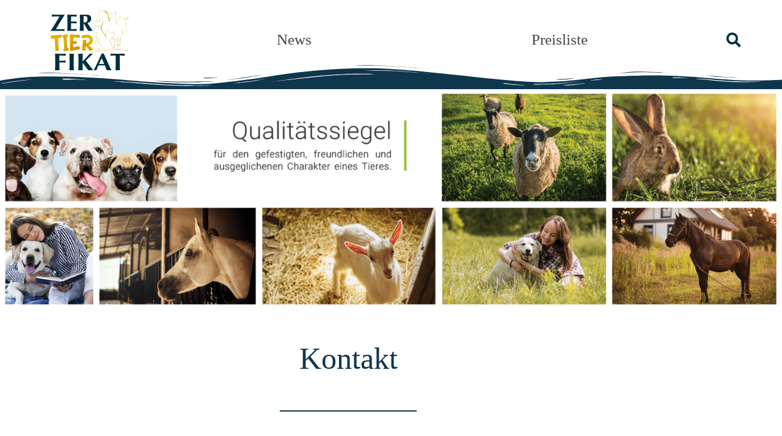

--- FILE ---
content_type: text/css
request_url: https://zertierfikat.de/wp-content/cache/autoptimize/css/autoptimize_single_ba3c6345839ddd1f4887e82d019ac99a.css?ver=1769063441
body_size: 960
content:
.elementor-50 .elementor-element.elementor-element-54cb6faa>.elementor-element-populated{margin:0;--e-column-margin-right:0px;--e-column-margin-left:0px;padding:0}.elementor-widget-image .widget-image-caption{color:var(--e-global-color-text);font-family:var(--e-global-typography-text-font-family),Times New Roman;font-weight:var(--e-global-typography-text-font-weight)}.elementor-50 .elementor-element.elementor-element-cc6b6c8 img{width:100%;max-width:100%}.elementor-50 .elementor-element.elementor-element-12eff2f{margin-top:25px;margin-bottom:25px}.elementor-widget-heading .elementor-heading-title{font-family:var(--e-global-typography-primary-font-family),Times New Roman;font-weight:var(--e-global-typography-primary-font-weight);color:var(--e-global-color-primary)}.elementor-50 .elementor-element.elementor-element-664c0ca>.elementor-widget-container{margin:20px 0}.elementor-50 .elementor-element.elementor-element-664c0ca{text-align:center}.elementor-50 .elementor-element.elementor-element-664c0ca .elementor-heading-title{font-size:50px;font-weight:500;color:#10364d}.elementor-widget-divider{--divider-color:var(--e-global-color-secondary)}.elementor-widget-divider .elementor-divider__text{color:var(--e-global-color-secondary);font-family:var(--e-global-typography-secondary-font-family),Times New Roman;font-weight:var(--e-global-typography-secondary-font-weight)}.elementor-widget-divider.elementor-view-stacked .elementor-icon{background-color:var(--e-global-color-secondary)}.elementor-widget-divider.elementor-view-framed .elementor-icon,.elementor-widget-divider.elementor-view-default .elementor-icon{color:var(--e-global-color-secondary);border-color:var(--e-global-color-secondary)}.elementor-widget-divider.elementor-view-framed .elementor-icon,.elementor-widget-divider.elementor-view-default .elementor-icon svg{fill:var(--e-global-color-secondary)}.elementor-50 .elementor-element.elementor-element-0140056{--divider-border-style:solid;--divider-color:#10364d;--divider-border-width:2px}.elementor-50 .elementor-element.elementor-element-0140056 .elementor-divider-separator{width:20%;margin:0 auto;margin-center:0}.elementor-50 .elementor-element.elementor-element-0140056 .elementor-divider{text-align:center;padding-block-start:20px;padding-block-end:20px}.elementor-widget-text-editor{font-family:var(--e-global-typography-text-font-family),Times New Roman;font-weight:var(--e-global-typography-text-font-weight);color:var(--e-global-color-text)}.elementor-widget-text-editor.elementor-drop-cap-view-stacked .elementor-drop-cap{background-color:var(--e-global-color-primary)}.elementor-widget-text-editor.elementor-drop-cap-view-framed .elementor-drop-cap,.elementor-widget-text-editor.elementor-drop-cap-view-default .elementor-drop-cap{color:var(--e-global-color-primary);border-color:var(--e-global-color-primary)}.elementor-widget-form .elementor-field-group>label,.elementor-widget-form .elementor-field-subgroup label{color:var(--e-global-color-text)}.elementor-widget-form .elementor-field-group>label{font-family:var(--e-global-typography-text-font-family),Times New Roman;font-weight:var(--e-global-typography-text-font-weight)}.elementor-widget-form .elementor-field-type-html{color:var(--e-global-color-text);font-family:var(--e-global-typography-text-font-family),Times New Roman;font-weight:var(--e-global-typography-text-font-weight)}.elementor-widget-form .elementor-field-group .elementor-field{color:var(--e-global-color-text)}.elementor-widget-form .elementor-field-group .elementor-field,.elementor-widget-form .elementor-field-subgroup label{font-family:var(--e-global-typography-text-font-family),Times New Roman;font-weight:var(--e-global-typography-text-font-weight)}.elementor-widget-form .elementor-button{font-family:var(--e-global-typography-accent-font-family),Times New Roman;font-weight:var(--e-global-typography-accent-font-weight)}.elementor-widget-form .e-form__buttons__wrapper__button-next{background-color:var(--e-global-color-accent)}.elementor-widget-form .elementor-button[type=submit]{background-color:var(--e-global-color-accent)}.elementor-widget-form .e-form__buttons__wrapper__button-previous{background-color:var(--e-global-color-accent)}.elementor-widget-form .elementor-message{font-family:var(--e-global-typography-text-font-family),Times New Roman;font-weight:var(--e-global-typography-text-font-weight)}.elementor-widget-form .e-form__indicators__indicator,.elementor-widget-form .e-form__indicators__indicator__label{font-family:var(--e-global-typography-accent-font-family),Times New Roman;font-weight:var(--e-global-typography-accent-font-weight)}.elementor-widget-form{--e-form-steps-indicator-inactive-primary-color:var(--e-global-color-text);--e-form-steps-indicator-active-primary-color:var(--e-global-color-accent);--e-form-steps-indicator-completed-primary-color:var(--e-global-color-accent);--e-form-steps-indicator-progress-color:var(--e-global-color-accent);--e-form-steps-indicator-progress-background-color:var(--e-global-color-text);--e-form-steps-indicator-progress-meter-color:var(--e-global-color-text)}.elementor-widget-form .e-form__indicators__indicator__progress__meter{font-family:var(--e-global-typography-accent-font-family),Times New Roman;font-weight:var(--e-global-typography-accent-font-weight)}.elementor-50 .elementor-element.elementor-element-83b7a81>.elementor-widget-container{margin:0 0 25px}.elementor-50 .elementor-element.elementor-element-83b7a81 .elementor-field-group{padding-right:calc( 10px/2 );padding-left:calc( 10px/2 );margin-bottom:10px}.elementor-50 .elementor-element.elementor-element-83b7a81 .elementor-form-fields-wrapper{margin-left:calc( -10px/2 );margin-right:calc( -10px/2 );margin-bottom:-10px}.elementor-50 .elementor-element.elementor-element-83b7a81 .elementor-field-group.recaptcha_v3-bottomleft,.elementor-50 .elementor-element.elementor-element-83b7a81 .elementor-field-group.recaptcha_v3-bottomright{margin-bottom:0}body.rtl .elementor-50 .elementor-element.elementor-element-83b7a81 .elementor-labels-inline .elementor-field-group>label{padding-left:0}body:not(.rtl) .elementor-50 .elementor-element.elementor-element-83b7a81 .elementor-labels-inline .elementor-field-group>label{padding-right:0}body .elementor-50 .elementor-element.elementor-element-83b7a81 .elementor-labels-above .elementor-field-group>label{padding-bottom:0}.elementor-50 .elementor-element.elementor-element-83b7a81 .elementor-field-type-html{padding-bottom:0}.elementor-50 .elementor-element.elementor-element-83b7a81 .elementor-field-group .elementor-field:not(.elementor-select-wrapper){background-color:#fff}.elementor-50 .elementor-element.elementor-element-83b7a81 .elementor-field-group .elementor-select-wrapper select{background-color:#fff}.elementor-50 .elementor-element.elementor-element-83b7a81 .elementor-button{font-size:21px;font-weight:500;text-transform:uppercase}.elementor-50 .elementor-element.elementor-element-83b7a81 .e-form__buttons__wrapper__button-next{background-color:#a87e15;color:#fff}.elementor-50 .elementor-element.elementor-element-83b7a81 .elementor-button[type=submit]{background-color:#a87e15;color:#fff}.elementor-50 .elementor-element.elementor-element-83b7a81 .elementor-button[type=submit] svg *{fill:#fff}.elementor-50 .elementor-element.elementor-element-83b7a81 .e-form__buttons__wrapper__button-previous{background-color:#10364d;color:#fff}.elementor-50 .elementor-element.elementor-element-83b7a81 .e-form__buttons__wrapper__button-next:hover{color:#fff}.elementor-50 .elementor-element.elementor-element-83b7a81 .elementor-button[type=submit]:hover{color:#fff}.elementor-50 .elementor-element.elementor-element-83b7a81 .elementor-button[type=submit]:hover svg *{fill:#fff}.elementor-50 .elementor-element.elementor-element-83b7a81 .e-form__buttons__wrapper__button-previous:hover{color:#fff}.elementor-50 .elementor-element.elementor-element-83b7a81{--e-form-steps-indicators-spacing:20px;--e-form-steps-indicator-padding:30px;--e-form-steps-indicator-inactive-secondary-color:#fff;--e-form-steps-indicator-active-secondary-color:#fff;--e-form-steps-indicator-completed-secondary-color:#fff;--e-form-steps-divider-width:1px;--e-form-steps-divider-gap:10px}

--- FILE ---
content_type: text/css
request_url: https://zertierfikat.de/wp-content/cache/autoptimize/css/autoptimize_single_065cffa4d25c80147c94bcf94b675f26.css?ver=1769056987
body_size: 1426
content:
.elementor-11 .elementor-element.elementor-element-3306093a>.elementor-container>.elementor-column>.elementor-widget-wrap{align-content:center;align-items:center}.elementor-11 .elementor-element.elementor-element-3306093a:not(.elementor-motion-effects-element-type-background),.elementor-11 .elementor-element.elementor-element-3306093a>.elementor-motion-effects-container>.elementor-motion-effects-layer{background-color:#fff}.elementor-11 .elementor-element.elementor-element-3306093a>.elementor-container{max-width:1600px}.elementor-11 .elementor-element.elementor-element-3306093a{transition:background .3s,border .3s,border-radius .3s,box-shadow .3s;padding:15px 0 30px;z-index:5}.elementor-11 .elementor-element.elementor-element-3306093a>.elementor-background-overlay{transition:background .3s,border-radius .3s,opacity .3s}.elementor-11 .elementor-element.elementor-element-3306093a>.elementor-shape-bottom .elementor-shape-fill{fill:#10364d}.elementor-11 .elementor-element.elementor-element-3306093a>.elementor-shape-bottom svg{width:calc(100% + 1.3px);height:40px}.elementor-11 .elementor-element.elementor-element-51b69ecd>.elementor-element-populated{margin:0;--e-column-margin-right:0px;--e-column-margin-left:0px;padding:0}.elementor-widget-image .widget-image-caption{color:var(--e-global-color-text);font-family:var(--e-global-typography-text-font-family),Times New Roman;font-weight:var(--e-global-typography-text-font-weight)}.elementor-11 .elementor-element.elementor-element-fc63d19>.elementor-widget-container{margin:0;padding:0}.elementor-11 .elementor-element.elementor-element-fc63d19{text-align:center}.elementor-11 .elementor-element.elementor-element-4ce74aa8>.elementor-element-populated{margin:0;--e-column-margin-right:0px;--e-column-margin-left:0px;padding:0}.elementor-widget-nav-menu .elementor-nav-menu .elementor-item{font-family:var(--e-global-typography-primary-font-family),Times New Roman;font-weight:var(--e-global-typography-primary-font-weight)}.elementor-widget-nav-menu .elementor-nav-menu--main .elementor-item{color:var(--e-global-color-text);fill:var(--e-global-color-text)}.elementor-widget-nav-menu .elementor-nav-menu--main .elementor-item:hover,.elementor-widget-nav-menu .elementor-nav-menu--main .elementor-item.elementor-item-active,.elementor-widget-nav-menu .elementor-nav-menu--main .elementor-item.highlighted,.elementor-widget-nav-menu .elementor-nav-menu--main .elementor-item:focus{color:var(--e-global-color-accent);fill:var(--e-global-color-accent)}.elementor-widget-nav-menu .elementor-nav-menu--main:not(.e--pointer-framed) .elementor-item:before,.elementor-widget-nav-menu .elementor-nav-menu--main:not(.e--pointer-framed) .elementor-item:after{background-color:var(--e-global-color-accent)}.elementor-widget-nav-menu .e--pointer-framed .elementor-item:before,.elementor-widget-nav-menu .e--pointer-framed .elementor-item:after{border-color:var(--e-global-color-accent)}.elementor-widget-nav-menu{--e-nav-menu-divider-color:var(--e-global-color-text)}.elementor-widget-nav-menu .elementor-nav-menu--dropdown .elementor-item,.elementor-widget-nav-menu .elementor-nav-menu--dropdown .elementor-sub-item{font-family:var(--e-global-typography-accent-font-family),Times New Roman;font-weight:var(--e-global-typography-accent-font-weight)}.elementor-11 .elementor-element.elementor-element-1017c133>.elementor-widget-container{margin:0;padding:0}.elementor-11 .elementor-element.elementor-element-1017c133 .elementor-menu-toggle{margin-left:auto;background-color:#fff;border-width:0}.elementor-11 .elementor-element.elementor-element-1017c133 .elementor-nav-menu .elementor-item{font-size:25px;font-weight:500}.elementor-11 .elementor-element.elementor-element-1017c133 .elementor-nav-menu--main .elementor-item{color:#444;fill:#444;padding-left:30px;padding-right:30px;padding-top:0;padding-bottom:0}.elementor-11 .elementor-element.elementor-element-1017c133 .elementor-nav-menu--main .elementor-item:hover,.elementor-11 .elementor-element.elementor-element-1017c133 .elementor-nav-menu--main .elementor-item.elementor-item-active,.elementor-11 .elementor-element.elementor-element-1017c133 .elementor-nav-menu--main .elementor-item.highlighted,.elementor-11 .elementor-element.elementor-element-1017c133 .elementor-nav-menu--main .elementor-item:focus{color:#c2a01d;fill:#c2a01d}.elementor-11 .elementor-element.elementor-element-1017c133 .elementor-nav-menu--main .elementor-item.elementor-item-active{color:#d4a02a}.elementor-11 .elementor-element.elementor-element-1017c133{--e-nav-menu-horizontal-menu-item-margin:calc( 40px / 2 );--nav-menu-icon-size:47px}.elementor-11 .elementor-element.elementor-element-1017c133 .elementor-nav-menu--main:not(.elementor-nav-menu--layout-horizontal) .elementor-nav-menu>li:not(:last-child){margin-bottom:40px}.elementor-11 .elementor-element.elementor-element-1017c133 .elementor-nav-menu--dropdown a,.elementor-11 .elementor-element.elementor-element-1017c133 .elementor-menu-toggle{color:#000;fill:#000}.elementor-11 .elementor-element.elementor-element-1017c133 .elementor-nav-menu--dropdown{background-color:#fff;border-radius:10px}.elementor-11 .elementor-element.elementor-element-1017c133 .elementor-nav-menu--dropdown a:hover,.elementor-11 .elementor-element.elementor-element-1017c133 .elementor-nav-menu--dropdown a:focus,.elementor-11 .elementor-element.elementor-element-1017c133 .elementor-nav-menu--dropdown a.elementor-item-active,.elementor-11 .elementor-element.elementor-element-1017c133 .elementor-nav-menu--dropdown a.highlighted,.elementor-11 .elementor-element.elementor-element-1017c133 .elementor-menu-toggle:hover,.elementor-11 .elementor-element.elementor-element-1017c133 .elementor-menu-toggle:focus{color:#fff}.elementor-11 .elementor-element.elementor-element-1017c133 .elementor-nav-menu--dropdown a:hover,.elementor-11 .elementor-element.elementor-element-1017c133 .elementor-nav-menu--dropdown a:focus,.elementor-11 .elementor-element.elementor-element-1017c133 .elementor-nav-menu--dropdown a.elementor-item-active,.elementor-11 .elementor-element.elementor-element-1017c133 .elementor-nav-menu--dropdown a.highlighted{background-color:#c6c6c6}.elementor-11 .elementor-element.elementor-element-1017c133 .elementor-nav-menu--dropdown a.elementor-item-active{color:#fff;background-color:#c6c6c6}.elementor-11 .elementor-element.elementor-element-1017c133 .elementor-nav-menu--dropdown .elementor-item,.elementor-11 .elementor-element.elementor-element-1017c133 .elementor-nav-menu--dropdown .elementor-sub-item{font-size:19px;font-weight:400}.elementor-11 .elementor-element.elementor-element-1017c133 .elementor-nav-menu--dropdown li:first-child a{border-top-left-radius:10px;border-top-right-radius:10px}.elementor-11 .elementor-element.elementor-element-1017c133 .elementor-nav-menu--dropdown li:last-child a{border-bottom-right-radius:10px;border-bottom-left-radius:10px}.elementor-11 .elementor-element.elementor-element-1017c133 .elementor-nav-menu--dropdown a{padding-left:18px;padding-right:18px;padding-top:18px;padding-bottom:18px}.elementor-11 .elementor-element.elementor-element-1017c133 .elementor-nav-menu--main>.elementor-nav-menu>li>.elementor-nav-menu--dropdown,.elementor-11 .elementor-element.elementor-element-1017c133 .elementor-nav-menu__container.elementor-nav-menu--dropdown{margin-top:10px !important}.elementor-11 .elementor-element.elementor-element-1017c133 div.elementor-menu-toggle{color:#d3a93f}.elementor-11 .elementor-element.elementor-element-1017c133 div.elementor-menu-toggle svg{fill:#d3a93f}.elementor-11 .elementor-element.elementor-element-1017c133 div.elementor-menu-toggle:hover,.elementor-11 .elementor-element.elementor-element-1017c133 div.elementor-menu-toggle:focus{color:#d4a02a}.elementor-11 .elementor-element.elementor-element-1017c133 div.elementor-menu-toggle:hover svg,.elementor-11 .elementor-element.elementor-element-1017c133 div.elementor-menu-toggle:focus svg{fill:#d4a02a}.elementor-11 .elementor-element.elementor-element-1017c133 .elementor-menu-toggle:hover,.elementor-11 .elementor-element.elementor-element-1017c133 .elementor-menu-toggle:focus{background-color:#fff}.elementor-11 .elementor-element.elementor-element-1b4b1555>.elementor-element-populated{margin:0;--e-column-margin-right:0px;--e-column-margin-left:0px;padding:0}.elementor-widget-search-form input[type=search].elementor-search-form__input{font-family:var(--e-global-typography-text-font-family),Times New Roman;font-weight:var(--e-global-typography-text-font-weight)}.elementor-widget-search-form .elementor-search-form__input,.elementor-widget-search-form .elementor-search-form__icon,.elementor-widget-search-form .elementor-lightbox .dialog-lightbox-close-button,.elementor-widget-search-form .elementor-lightbox .dialog-lightbox-close-button:hover,.elementor-widget-search-form.elementor-search-form--skin-full_screen input[type=search].elementor-search-form__input{color:var(--e-global-color-text);fill:var(--e-global-color-text)}.elementor-widget-search-form .elementor-search-form__submit{font-family:var(--e-global-typography-text-font-family),Times New Roman;font-weight:var(--e-global-typography-text-font-weight);background-color:var(--e-global-color-secondary)}.elementor-11 .elementor-element.elementor-element-29fbdde>.elementor-widget-container{padding:0 20px}.elementor-11 .elementor-element.elementor-element-29fbdde .elementor-search-form{text-align:center}.elementor-11 .elementor-element.elementor-element-29fbdde .elementor-search-form__toggle{--e-search-form-toggle-size:25px;--e-search-form-toggle-color:#012f3d;--e-search-form-toggle-background-color:rgba(0,0,0,0);--e-search-form-toggle-icon-size:calc(95em / 100)}.elementor-11 .elementor-element.elementor-element-29fbdde.elementor-search-form--skin-full_screen .elementor-search-form__container{background-color:#012f3d}.elementor-11 .elementor-element.elementor-element-29fbdde input[type=search].elementor-search-form__input{font-size:15px}.elementor-11 .elementor-element.elementor-element-29fbdde .elementor-search-form__input,.elementor-11 .elementor-element.elementor-element-29fbdde .elementor-search-form__icon,.elementor-11 .elementor-element.elementor-element-29fbdde .elementor-lightbox .dialog-lightbox-close-button,.elementor-11 .elementor-element.elementor-element-29fbdde .elementor-lightbox .dialog-lightbox-close-button:hover,.elementor-11 .elementor-element.elementor-element-29fbdde.elementor-search-form--skin-full_screen input[type=search].elementor-search-form__input{color:#000;fill:#000}.elementor-11 .elementor-element.elementor-element-29fbdde:not(.elementor-search-form--skin-full_screen) .elementor-search-form__container{border-radius:15px}.elementor-11 .elementor-element.elementor-element-29fbdde.elementor-search-form--skin-full_screen input[type=search].elementor-search-form__input{border-radius:15px}.elementor-theme-builder-content-area{height:400px}.elementor-location-header:before,.elementor-location-footer:before{content:"";display:table;clear:both}@media(max-width:1024px){.elementor-11 .elementor-element.elementor-element-3306093a{padding:30px 20px}.elementor-11 .elementor-element.elementor-element-4ce74aa8>.elementor-element-populated{margin:0;--e-column-margin-right:0px;--e-column-margin-left:0px}.elementor-11 .elementor-element.elementor-element-1017c133 .elementor-nav-menu .elementor-item{font-size:13px}.elementor-11 .elementor-element.elementor-element-1017c133{--e-nav-menu-horizontal-menu-item-margin:calc( 0px / 2 )}.elementor-11 .elementor-element.elementor-element-1017c133 .elementor-nav-menu--main:not(.elementor-nav-menu--layout-horizontal) .elementor-nav-menu>li:not(:last-child){margin-bottom:0}}@media(max-width:767px){.elementor-11 .elementor-element.elementor-element-3306093a{padding:20px}.elementor-11 .elementor-element.elementor-element-51b69ecd{width:50%}.elementor-11 .elementor-element.elementor-element-51b69ecd>.elementor-element-populated{margin:0;--e-column-margin-right:0px;--e-column-margin-left:0px}.elementor-11 .elementor-element.elementor-element-fc63d19{text-align:center}.elementor-11 .elementor-element.elementor-element-4ce74aa8{width:40%}.elementor-11 .elementor-element.elementor-element-4ce74aa8>.elementor-element-populated{margin:0;--e-column-margin-right:0px;--e-column-margin-left:0px}.elementor-11 .elementor-element.elementor-element-1017c133 .elementor-nav-menu--main>.elementor-nav-menu>li>.elementor-nav-menu--dropdown,.elementor-11 .elementor-element.elementor-element-1017c133 .elementor-nav-menu__container.elementor-nav-menu--dropdown{margin-top:31px !important}}@media(min-width:768px){.elementor-11 .elementor-element.elementor-element-51b69ecd{width:22.937%}.elementor-11 .elementor-element.elementor-element-4ce74aa8{width:64.685%}.elementor-11 .elementor-element.elementor-element-1b4b1555{width:12.343%}}@media(max-width:1024px) and (min-width:768px){.elementor-11 .elementor-element.elementor-element-51b69ecd{width:30%}.elementor-11 .elementor-element.elementor-element-4ce74aa8{width:40%}.elementor-11 .elementor-element.elementor-element-1b4b1555{width:30%}}

--- FILE ---
content_type: text/css
request_url: https://zertierfikat.de/wp-content/cache/autoptimize/css/autoptimize_single_90fb0b3ffbc85d923847560bad496db4.css?ver=1769056987
body_size: 1414
content:
.elementor-14 .elementor-element.elementor-element-63dbaaae:not(.elementor-motion-effects-element-type-background),.elementor-14 .elementor-element.elementor-element-63dbaaae>.elementor-motion-effects-container>.elementor-motion-effects-layer{background-image:url("https://zertierfikat.de/wp-content/uploads/2019/12/Unbenannt-3-1.png");background-position:bottom center;background-repeat:no-repeat;background-size:cover}.elementor-14 .elementor-element.elementor-element-63dbaaae>.elementor-background-overlay{background-color:#fff;opacity:.6;transition:background .3s,border-radius .3s,opacity .3s}.elementor-14 .elementor-element.elementor-element-63dbaaae>.elementor-container{max-width:1430px;min-height:400px}.elementor-14 .elementor-element.elementor-element-63dbaaae{transition:background .3s,border .3s,border-radius .3s,box-shadow .3s;padding:0 0 20px}.elementor-14 .elementor-element.elementor-element-63dbaaae>.elementor-shape-top .elementor-shape-fill{fill:#10364d}.elementor-14 .elementor-element.elementor-element-63dbaaae>.elementor-shape-top svg{width:calc(100% + 1.3px);height:40px}.elementor-bc-flex-widget .elementor-14 .elementor-element.elementor-element-39a50c4d.elementor-column .elementor-widget-wrap{align-items:center}.elementor-14 .elementor-element.elementor-element-39a50c4d.elementor-column.elementor-element[data-element_type="column"]>.elementor-widget-wrap.elementor-element-populated{align-content:center;align-items:center}.elementor-14 .elementor-element.elementor-element-39a50c4d>.elementor-element-populated{margin:0;--e-column-margin-right:0px;--e-column-margin-left:0px;padding:0}.elementor-14 .elementor-element.elementor-element-38aea425>.elementor-container>.elementor-column>.elementor-widget-wrap{align-content:center;align-items:center}.elementor-14 .elementor-element.elementor-element-38aea425>.elementor-container{max-width:875px}.elementor-14 .elementor-element.elementor-element-38aea425{margin-top:30px;margin-bottom:0;padding:0}.elementor-bc-flex-widget .elementor-14 .elementor-element.elementor-element-63915f3e.elementor-column .elementor-widget-wrap{align-items:flex-start}.elementor-14 .elementor-element.elementor-element-63915f3e.elementor-column.elementor-element[data-element_type="column"]>.elementor-widget-wrap.elementor-element-populated{align-content:flex-start;align-items:flex-start}.elementor-widget-heading .elementor-heading-title{font-family:var(--e-global-typography-primary-font-family),Times New Roman;font-weight:var(--e-global-typography-primary-font-weight);color:var(--e-global-color-primary)}.elementor-14 .elementor-element.elementor-element-55912fe .elementor-heading-title{font-size:24px;font-weight:400;color:#000}.elementor-widget-icon-list .elementor-icon-list-item:not(:last-child):after{border-color:var(--e-global-color-text)}.elementor-widget-icon-list .elementor-icon-list-icon i{color:var(--e-global-color-primary)}.elementor-widget-icon-list .elementor-icon-list-icon svg{fill:var(--e-global-color-primary)}.elementor-widget-icon-list .elementor-icon-list-item>.elementor-icon-list-text,.elementor-widget-icon-list .elementor-icon-list-item>a{font-family:var(--e-global-typography-text-font-family),Times New Roman;font-weight:var(--e-global-typography-text-font-weight)}.elementor-widget-icon-list .elementor-icon-list-text{color:var(--e-global-color-secondary)}.elementor-14 .elementor-element.elementor-element-8c15ea7 .elementor-icon-list-items:not(.elementor-inline-items) .elementor-icon-list-item:not(:last-child){padding-block-end:calc(5px/2)}.elementor-14 .elementor-element.elementor-element-8c15ea7 .elementor-icon-list-items:not(.elementor-inline-items) .elementor-icon-list-item:not(:first-child){margin-block-start:calc(5px/2)}.elementor-14 .elementor-element.elementor-element-8c15ea7 .elementor-icon-list-items.elementor-inline-items .elementor-icon-list-item{margin-inline:calc(5px/2)}.elementor-14 .elementor-element.elementor-element-8c15ea7 .elementor-icon-list-items.elementor-inline-items{margin-inline:calc(-5px/2)}.elementor-14 .elementor-element.elementor-element-8c15ea7 .elementor-icon-list-items.elementor-inline-items .elementor-icon-list-item:after{inset-inline-end:calc(-5px/2)}.elementor-14 .elementor-element.elementor-element-8c15ea7 .elementor-icon-list-icon i{transition:color .3s}.elementor-14 .elementor-element.elementor-element-8c15ea7 .elementor-icon-list-icon svg{transition:fill .3s}.elementor-14 .elementor-element.elementor-element-8c15ea7{--e-icon-list-icon-size:0px;--icon-vertical-offset:0px}.elementor-14 .elementor-element.elementor-element-8c15ea7 .elementor-icon-list-icon{padding-inline-end:0px}.elementor-14 .elementor-element.elementor-element-8c15ea7 .elementor-icon-list-item>.elementor-icon-list-text,.elementor-14 .elementor-element.elementor-element-8c15ea7 .elementor-icon-list-item>a{font-size:15px;font-weight:400}.elementor-14 .elementor-element.elementor-element-8c15ea7 .elementor-icon-list-text{color:#000;transition:color .3s}.elementor-bc-flex-widget .elementor-14 .elementor-element.elementor-element-70c3e939.elementor-column .elementor-widget-wrap{align-items:flex-start}.elementor-14 .elementor-element.elementor-element-70c3e939.elementor-column.elementor-element[data-element_type="column"]>.elementor-widget-wrap.elementor-element-populated{align-content:flex-start;align-items:flex-start}.elementor-14 .elementor-element.elementor-element-70c3e939>.elementor-widget-wrap>.elementor-widget:not(.elementor-widget__width-auto):not(.elementor-widget__width-initial):not(:last-child):not(.elementor-absolute){margin-block-end:5px}.elementor-14 .elementor-element.elementor-element-70c3e939>.elementor-element-populated{margin:0;--e-column-margin-right:0%;--e-column-margin-left:0%}.elementor-14 .elementor-element.elementor-element-4cd0552>.elementor-widget-container{margin:0;padding:0}.elementor-14 .elementor-element.elementor-element-4cd0552{text-align:start}.elementor-14 .elementor-element.elementor-element-4cd0552 .elementor-heading-title{font-size:24px;font-weight:400;color:#000}.elementor-widget-text-editor{font-family:var(--e-global-typography-text-font-family),Times New Roman;font-weight:var(--e-global-typography-text-font-weight);color:var(--e-global-color-text)}.elementor-widget-text-editor.elementor-drop-cap-view-stacked .elementor-drop-cap{background-color:var(--e-global-color-primary)}.elementor-widget-text-editor.elementor-drop-cap-view-framed .elementor-drop-cap,.elementor-widget-text-editor.elementor-drop-cap-view-default .elementor-drop-cap{color:var(--e-global-color-primary);border-color:var(--e-global-color-primary)}.elementor-14 .elementor-element.elementor-element-1e0329b>.elementor-widget-container{margin:0;padding:0}.elementor-14 .elementor-element.elementor-element-1e0329b{text-align:start;font-size:12px;color:#000}.elementor-bc-flex-widget .elementor-14 .elementor-element.elementor-element-2dd89838.elementor-column .elementor-widget-wrap{align-items:flex-start}.elementor-14 .elementor-element.elementor-element-2dd89838.elementor-column.elementor-element[data-element_type="column"]>.elementor-widget-wrap.elementor-element-populated{align-content:flex-start;align-items:flex-start}.elementor-14 .elementor-element.elementor-element-1b5e3a6c .elementor-heading-title{font-size:24px;font-weight:400;color:#000}.elementor-14 .elementor-element.elementor-element-43371c00 .elementor-icon-list-items:not(.elementor-inline-items) .elementor-icon-list-item:not(:last-child){padding-block-end:calc(5px/2)}.elementor-14 .elementor-element.elementor-element-43371c00 .elementor-icon-list-items:not(.elementor-inline-items) .elementor-icon-list-item:not(:first-child){margin-block-start:calc(5px/2)}.elementor-14 .elementor-element.elementor-element-43371c00 .elementor-icon-list-items.elementor-inline-items .elementor-icon-list-item{margin-inline:calc(5px/2)}.elementor-14 .elementor-element.elementor-element-43371c00 .elementor-icon-list-items.elementor-inline-items{margin-inline:calc(-5px/2)}.elementor-14 .elementor-element.elementor-element-43371c00 .elementor-icon-list-items.elementor-inline-items .elementor-icon-list-item:after{inset-inline-end:calc(-5px/2)}.elementor-14 .elementor-element.elementor-element-43371c00 .elementor-icon-list-icon i{transition:color .3s}.elementor-14 .elementor-element.elementor-element-43371c00 .elementor-icon-list-icon svg{transition:fill .3s}.elementor-14 .elementor-element.elementor-element-43371c00{--e-icon-list-icon-size:0px;--icon-vertical-offset:0px}.elementor-14 .elementor-element.elementor-element-43371c00 .elementor-icon-list-icon{padding-inline-end:0px}.elementor-14 .elementor-element.elementor-element-43371c00 .elementor-icon-list-item>.elementor-icon-list-text,.elementor-14 .elementor-element.elementor-element-43371c00 .elementor-icon-list-item>a{font-size:15px;font-weight:400}.elementor-14 .elementor-element.elementor-element-43371c00 .elementor-icon-list-text{color:#000;transition:color .3s}.elementor-14 .elementor-element.elementor-element-6583a3b9>.elementor-container>.elementor-column>.elementor-widget-wrap{align-content:center;align-items:center}.elementor-14 .elementor-element.elementor-element-6583a3b9{margin-top:15px;margin-bottom:0;padding:0}.elementor-bc-flex-widget .elementor-14 .elementor-element.elementor-element-7d32bc8a.elementor-column .elementor-widget-wrap{align-items:center}.elementor-14 .elementor-element.elementor-element-7d32bc8a.elementor-column.elementor-element[data-element_type="column"]>.elementor-widget-wrap.elementor-element-populated{align-content:center;align-items:center}.elementor-14 .elementor-element.elementor-element-7d32bc8a>.elementor-element-populated{margin:0;--e-column-margin-right:0%;--e-column-margin-left:0%}.elementor-14 .elementor-element.elementor-element-688c53a2{--grid-template-columns:repeat(0,auto);--icon-size:14px;--grid-column-gap:10px;--grid-row-gap:0px}.elementor-14 .elementor-element.elementor-element-688c53a2 .elementor-widget-container{text-align:center}.elementor-14 .elementor-element.elementor-element-688c53a2 .elementor-social-icon{background-color:#c2a234;--icon-padding:.9em}.elementor-14 .elementor-element.elementor-element-688c53a2 .elementor-social-icon i{color:#fff}.elementor-14 .elementor-element.elementor-element-688c53a2 .elementor-social-icon svg{fill:#fff}.elementor-14 .elementor-element.elementor-element-ccdb634{text-align:center}.elementor-14 .elementor-element.elementor-element-ccdb634 .elementor-heading-title{font-size:13px;font-weight:300;line-height:1.5em;color:#000}.elementor-theme-builder-content-area{height:400px}.elementor-location-header:before,.elementor-location-footer:before{content:"";display:table;clear:both}@media(max-width:1024px){.elementor-14 .elementor-element.elementor-element-63dbaaae{padding:30px 20px}.elementor-14 .elementor-element.elementor-element-8c15ea7 .elementor-icon-list-item>.elementor-icon-list-text,.elementor-14 .elementor-element.elementor-element-8c15ea7 .elementor-icon-list-item>a{font-size:13px}.elementor-14 .elementor-element.elementor-element-43371c00 .elementor-icon-list-item>.elementor-icon-list-text,.elementor-14 .elementor-element.elementor-element-43371c00 .elementor-icon-list-item>a{font-size:13px}.elementor-14 .elementor-element.elementor-element-7d32bc8a>.elementor-element-populated{margin:0;--e-column-margin-right:0px;--e-column-margin-left:0px}.elementor-14 .elementor-element.elementor-element-688c53a2 .elementor-social-icon{--icon-padding:.5em}}@media(max-width:767px){.elementor-14 .elementor-element.elementor-element-63dbaaae:not(.elementor-motion-effects-element-type-background),.elementor-14 .elementor-element.elementor-element-63dbaaae>.elementor-motion-effects-container>.elementor-motion-effects-layer{background-image:url("https://zertierfikat.de/wp-content/uploads/2019/12/Unbenannt-3-1.png");background-position:bottom center;background-size:contain}.elementor-14 .elementor-element.elementor-element-63dbaaae{padding:30px 20px}.elementor-14 .elementor-element.elementor-element-39a50c4d>.elementor-element-populated{padding:0}.elementor-14 .elementor-element.elementor-element-63915f3e{width:50%}.elementor-14 .elementor-element.elementor-element-70c3e939{width:50%}.elementor-14 .elementor-element.elementor-element-70c3e939>.elementor-element-populated{margin:30px 0 0;--e-column-margin-right:0px;--e-column-margin-left:0px}.elementor-14 .elementor-element.elementor-element-2dd89838{width:50%}.elementor-14 .elementor-element.elementor-element-2dd89838>.elementor-element-populated{margin:30px 0 0;--e-column-margin-right:0px;--e-column-margin-left:0px}.elementor-14 .elementor-element.elementor-element-6583a3b9{margin-top:0;margin-bottom:0}.elementor-14 .elementor-element.elementor-element-7d32bc8a>.elementor-element-populated{margin:0;--e-column-margin-right:0px;--e-column-margin-left:0px}}